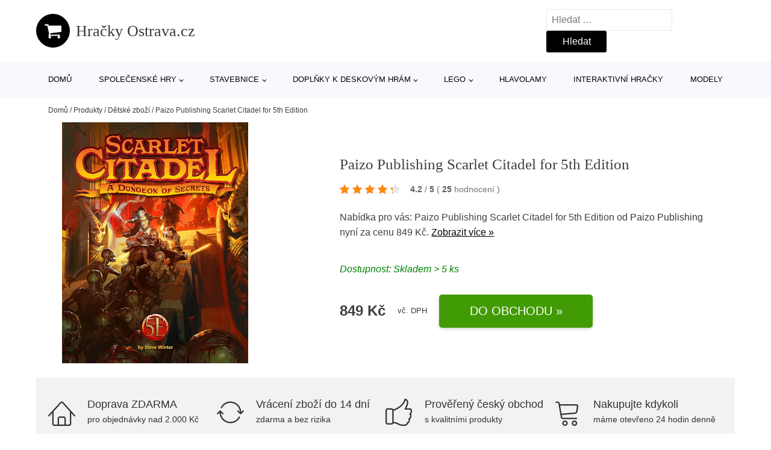

--- FILE ---
content_type: text/html; charset=UTF-8
request_url: https://www.hracky-ostrava.cz/p/paizo-publishing-scarlet-citadel-for-5th-edition/
body_size: 15493
content:
<!DOCTYPE html>
<html lang="cs" prefix="og: https://ogp.me/ns#" >
<head>
<meta charset="UTF-8">
<meta name="viewport" content="width=device-width, initial-scale=1.0">
<!-- WP_HEAD() START -->
<!-- Optimalizace pro vyhledávače podle Rank Math - https://rankmath.com/ -->
<title>Paizo Publishing Scarlet Citadel for 5th Edition | Hračky Ostrava.cz</title>
<meta name="description" content="Prohlédněte si produkt Paizo Publishing Scarlet Citadel for 5th Edition od výrobce Paizo Publishing za cenu 849,00 Kč."/>
<meta name="robots" content="follow, index, max-snippet:-1, max-video-preview:-1, max-image-preview:large"/>
<link rel="canonical" href="https://www.hracky-ostrava.cz/p/paizo-publishing-scarlet-citadel-for-5th-edition/" />
<meta property="og:locale" content="cs_CZ" />
<meta property="og:type" content="article" />
<meta property="og:title" content="Paizo Publishing Scarlet Citadel for 5th Edition | Hračky Ostrava.cz" />
<meta property="og:description" content="Prohlédněte si produkt Paizo Publishing Scarlet Citadel for 5th Edition od výrobce Paizo Publishing za cenu 849,00 Kč." />
<meta property="og:url" content="https://www.hracky-ostrava.cz/p/paizo-publishing-scarlet-citadel-for-5th-edition/" />
<meta property="og:site_name" content="Hračky Ostrava.cz" />
<meta property="og:updated_time" content="2024-05-15T03:30:17+02:00" />
<meta name="twitter:card" content="summary_large_image" />
<meta name="twitter:title" content="Paizo Publishing Scarlet Citadel for 5th Edition | Hračky Ostrava.cz" />
<meta name="twitter:description" content="Prohlédněte si produkt Paizo Publishing Scarlet Citadel for 5th Edition od výrobce Paizo Publishing za cenu 849,00 Kč." />
<script type="application/ld+json" class="rank-math-schema">{"@context":"https://schema.org","@graph":[{"@type":"BreadcrumbList","@id":"https://www.hracky-ostrava.cz/p/paizo-publishing-scarlet-citadel-for-5th-edition/#breadcrumb","itemListElement":[{"@type":"ListItem","position":"1","item":{"@id":"https://www.hracky-ostrava.cz","name":"Dom\u016f"}},{"@type":"ListItem","position":"2","item":{"@id":"https://www.hracky-ostrava.cz/p/","name":"Produkty"}},{"@type":"ListItem","position":"3","item":{"@id":"https://www.hracky-ostrava.cz/c/detske-zbozi/","name":"D\u011btsk\u00e9 zbo\u017e\u00ed"}},{"@type":"ListItem","position":"4","item":{"@id":"https://www.hracky-ostrava.cz/p/paizo-publishing-scarlet-citadel-for-5th-edition/","name":"Paizo Publishing Scarlet Citadel for 5th Edition"}}]}]}</script>
<!-- /Rank Math WordPress SEO plugin -->
<link rel="alternate" title="oEmbed (JSON)" type="application/json+oembed" href="https://www.hracky-ostrava.cz/wp-json/oembed/1.0/embed?url=https%3A%2F%2Fwww.hracky-ostrava.cz%2Fp%2Fpaizo-publishing-scarlet-citadel-for-5th-edition%2F" />
<link rel="alternate" title="oEmbed (XML)" type="text/xml+oembed" href="https://www.hracky-ostrava.cz/wp-json/oembed/1.0/embed?url=https%3A%2F%2Fwww.hracky-ostrava.cz%2Fp%2Fpaizo-publishing-scarlet-citadel-for-5th-edition%2F&#038;format=xml" />
<style id='wp-img-auto-sizes-contain-inline-css' type='text/css'>
img:is([sizes=auto i],[sizes^="auto," i]){contain-intrinsic-size:3000px 1500px}
/*# sourceURL=wp-img-auto-sizes-contain-inline-css */
</style>
<style id='classic-theme-styles-inline-css' type='text/css'>
/*! This file is auto-generated */
.wp-block-button__link{color:#fff;background-color:#32373c;border-radius:9999px;box-shadow:none;text-decoration:none;padding:calc(.667em + 2px) calc(1.333em + 2px);font-size:1.125em}.wp-block-file__button{background:#32373c;color:#fff;text-decoration:none}
/*# sourceURL=/wp-includes/css/classic-themes.min.css */
</style>
<link rel='stylesheet' id='kk-star-ratings-css' href='//www.hracky-ostrava.cz/wp-content/cache/wpfc-minified/7b42mfjm/abgjx.css' type='text/css' media='all' />
<style id='kk-star-ratings-inline-css' type='text/css'>
.kk-star-ratings .kksr-stars .kksr-star {
margin-right: 5px;
}
[dir="rtl"] .kk-star-ratings .kksr-stars .kksr-star {
margin-left: 5px;
margin-right: 0;
}
/*# sourceURL=kk-star-ratings-inline-css */
</style>
<link rel='stylesheet' id='oxygen-css' href='//www.hracky-ostrava.cz/wp-content/cache/wpfc-minified/ma4vq5i7/abgjx.css' type='text/css' media='all' />
<script type="text/javascript" src="https://www.hracky-ostrava.cz/wp-includes/js/jquery/jquery.min.js?ver=3.7.1" id="jquery-core-js"></script>
<script type="text/javascript" id="search-filter-plugin-build-js-extra">
/* <![CDATA[ */
var SF_LDATA = {"ajax_url":"https://www.hracky-ostrava.cz/wp-admin/admin-ajax.php","home_url":"https://www.hracky-ostrava.cz/","extensions":[]};
//# sourceURL=search-filter-plugin-build-js-extra
/* ]]> */
</script>
<script type="text/javascript" src="https://www.hracky-ostrava.cz/wp-content/plugins/search-filter-pro/public/assets/js/search-filter-build.min.js?ver=2.5.21" id="search-filter-plugin-build-js"></script>
<link rel="https://api.w.org/" href="https://www.hracky-ostrava.cz/wp-json/" /><link rel="alternate" title="JSON" type="application/json" href="https://www.hracky-ostrava.cz/wp-json/wp/v2/products/188179" /><link rel="EditURI" type="application/rsd+xml" title="RSD" href="https://www.hracky-ostrava.cz/xmlrpc.php?rsd" />
<meta name="generator" content="WordPress 6.9" />
<link rel='shortlink' href='https://www.hracky-ostrava.cz/?p=188179' />
<script type="application/ld+json">{
"@context" : "https://schema.org",
"@type" : "Product",
"name" : "Paizo Publishing Scarlet Citadel for 5th Edition",
"image" : "",
"description" : "&lt;p&gt;&lt;span&gt;Kdysi nezdoln&aacute; pevnost mocn&yacute;ch čarodějů, dnes ruina s hrozivou pověst&iacute; mezi dobrodruhy. Jen m&aacute;lokdo se z jej&iacute;ch &uacute;trob dok&aacute;zal vr&aacute;tit.&lt;/span&gt;&lt;br /&gt;Zde, hluboko v podzem&iacute;, kdysi trpaslič&iacute; žoldn&eacute;ři chovali sv&eacute; v&aacute;lečn&eacute; stvůry, čarodějov&eacute; z B&iacute;l&eacute;ho lesa se věnovali sv&eacute;mu uměn&iacute; magie a podivn&eacute; kulty z jin&yacute;ch ř&iacute;&scaron;&iacute; čerpaly z tajemn&yacute;ch proudů moci. V&scaron;ude jsou st&aacute;le roztrou&scaron;eny prastar&eacute; poklady a tajemstv&iacute;. Zlovoln&eacute; bytosti spř&aacute;daj&iacute; sv&eacute; s&iacute;tě a vyvol&aacute;vaj&iacute; temn&eacute; bohy.&lt;/p&gt;",
"ean": "",
"gtin8": "9781950789085",
"sku": "9781950789085",
"brand" : {
"@type" : "Brand",
"name" : "Paizo Publishing"
},
"review": {
"@type": "Review",
"reviewRating": {
"@type": "Rating",
"ratingValue": "4.2",
"bestRating": "5"
},
"author": {
"@type": "Person",
"name": ""
}
},
"offers" : {
"@type" : "Offer",
"price" : "849",
"priceCurrency": "CZK",
"url" : "https://www.hracky-ostrava.cz/p/paizo-publishing-scarlet-citadel-for-5th-edition/",
"itemCondition": "https://schema.org/NewCondition",
"availability": "https://schema.org/InStock"
},
"aggregateRating": {
"@type": "AggregateRating",
"ratingValue": "4.2",
"bestRating": "5",
"ratingCount": "25"
}
}</script><!-- Global site tag (gtag.js) - Google Analytics -->
<script async src="https://www.googletagmanager.com/gtag/js?id="></script>
<script>
window.dataLayer = window.dataLayer || [];
function gtag(){dataLayer.push(arguments);}
gtag('js', new Date());
gtag('config', 'G-41XFGL39CX');
</script>
<link rel="icon" href="https://www.hracky-ostrava.cz/wp-content/uploads/2021/10/favicon-150x150.png" sizes="32x32" />
<link rel="icon" href="https://www.hracky-ostrava.cz/wp-content/uploads/2021/10/favicon.png" sizes="192x192" />
<link rel="apple-touch-icon" href="https://www.hracky-ostrava.cz/wp-content/uploads/2021/10/favicon.png" />
<meta name="msapplication-TileImage" content="https://www.hracky-ostrava.cz/wp-content/uploads/2021/10/favicon.png" />
<link rel='stylesheet' id='oxygen-cache-182422-css' href='//www.hracky-ostrava.cz/wp-content/cache/wpfc-minified/30dt69vp/8ay1e.css' type='text/css' media='all' />
<link rel='stylesheet' id='oxygen-cache-182421-css' href='//www.hracky-ostrava.cz/wp-content/cache/wpfc-minified/dgnhv3rn/8b8yu.css' type='text/css' media='all' />
<link rel='stylesheet' id='oxygen-universal-styles-css' href='//www.hracky-ostrava.cz/wp-content/cache/wpfc-minified/mat7n8br/abgbl.css' type='text/css' media='all' />
<!-- END OF WP_HEAD() -->
<style id='global-styles-inline-css' type='text/css'>
:root{--wp--preset--aspect-ratio--square: 1;--wp--preset--aspect-ratio--4-3: 4/3;--wp--preset--aspect-ratio--3-4: 3/4;--wp--preset--aspect-ratio--3-2: 3/2;--wp--preset--aspect-ratio--2-3: 2/3;--wp--preset--aspect-ratio--16-9: 16/9;--wp--preset--aspect-ratio--9-16: 9/16;--wp--preset--color--black: #000000;--wp--preset--color--cyan-bluish-gray: #abb8c3;--wp--preset--color--white: #ffffff;--wp--preset--color--pale-pink: #f78da7;--wp--preset--color--vivid-red: #cf2e2e;--wp--preset--color--luminous-vivid-orange: #ff6900;--wp--preset--color--luminous-vivid-amber: #fcb900;--wp--preset--color--light-green-cyan: #7bdcb5;--wp--preset--color--vivid-green-cyan: #00d084;--wp--preset--color--pale-cyan-blue: #8ed1fc;--wp--preset--color--vivid-cyan-blue: #0693e3;--wp--preset--color--vivid-purple: #9b51e0;--wp--preset--gradient--vivid-cyan-blue-to-vivid-purple: linear-gradient(135deg,rgb(6,147,227) 0%,rgb(155,81,224) 100%);--wp--preset--gradient--light-green-cyan-to-vivid-green-cyan: linear-gradient(135deg,rgb(122,220,180) 0%,rgb(0,208,130) 100%);--wp--preset--gradient--luminous-vivid-amber-to-luminous-vivid-orange: linear-gradient(135deg,rgb(252,185,0) 0%,rgb(255,105,0) 100%);--wp--preset--gradient--luminous-vivid-orange-to-vivid-red: linear-gradient(135deg,rgb(255,105,0) 0%,rgb(207,46,46) 100%);--wp--preset--gradient--very-light-gray-to-cyan-bluish-gray: linear-gradient(135deg,rgb(238,238,238) 0%,rgb(169,184,195) 100%);--wp--preset--gradient--cool-to-warm-spectrum: linear-gradient(135deg,rgb(74,234,220) 0%,rgb(151,120,209) 20%,rgb(207,42,186) 40%,rgb(238,44,130) 60%,rgb(251,105,98) 80%,rgb(254,248,76) 100%);--wp--preset--gradient--blush-light-purple: linear-gradient(135deg,rgb(255,206,236) 0%,rgb(152,150,240) 100%);--wp--preset--gradient--blush-bordeaux: linear-gradient(135deg,rgb(254,205,165) 0%,rgb(254,45,45) 50%,rgb(107,0,62) 100%);--wp--preset--gradient--luminous-dusk: linear-gradient(135deg,rgb(255,203,112) 0%,rgb(199,81,192) 50%,rgb(65,88,208) 100%);--wp--preset--gradient--pale-ocean: linear-gradient(135deg,rgb(255,245,203) 0%,rgb(182,227,212) 50%,rgb(51,167,181) 100%);--wp--preset--gradient--electric-grass: linear-gradient(135deg,rgb(202,248,128) 0%,rgb(113,206,126) 100%);--wp--preset--gradient--midnight: linear-gradient(135deg,rgb(2,3,129) 0%,rgb(40,116,252) 100%);--wp--preset--font-size--small: 13px;--wp--preset--font-size--medium: 20px;--wp--preset--font-size--large: 36px;--wp--preset--font-size--x-large: 42px;--wp--preset--spacing--20: 0.44rem;--wp--preset--spacing--30: 0.67rem;--wp--preset--spacing--40: 1rem;--wp--preset--spacing--50: 1.5rem;--wp--preset--spacing--60: 2.25rem;--wp--preset--spacing--70: 3.38rem;--wp--preset--spacing--80: 5.06rem;--wp--preset--shadow--natural: 6px 6px 9px rgba(0, 0, 0, 0.2);--wp--preset--shadow--deep: 12px 12px 50px rgba(0, 0, 0, 0.4);--wp--preset--shadow--sharp: 6px 6px 0px rgba(0, 0, 0, 0.2);--wp--preset--shadow--outlined: 6px 6px 0px -3px rgb(255, 255, 255), 6px 6px rgb(0, 0, 0);--wp--preset--shadow--crisp: 6px 6px 0px rgb(0, 0, 0);}:where(.is-layout-flex){gap: 0.5em;}:where(.is-layout-grid){gap: 0.5em;}body .is-layout-flex{display: flex;}.is-layout-flex{flex-wrap: wrap;align-items: center;}.is-layout-flex > :is(*, div){margin: 0;}body .is-layout-grid{display: grid;}.is-layout-grid > :is(*, div){margin: 0;}:where(.wp-block-columns.is-layout-flex){gap: 2em;}:where(.wp-block-columns.is-layout-grid){gap: 2em;}:where(.wp-block-post-template.is-layout-flex){gap: 1.25em;}:where(.wp-block-post-template.is-layout-grid){gap: 1.25em;}.has-black-color{color: var(--wp--preset--color--black) !important;}.has-cyan-bluish-gray-color{color: var(--wp--preset--color--cyan-bluish-gray) !important;}.has-white-color{color: var(--wp--preset--color--white) !important;}.has-pale-pink-color{color: var(--wp--preset--color--pale-pink) !important;}.has-vivid-red-color{color: var(--wp--preset--color--vivid-red) !important;}.has-luminous-vivid-orange-color{color: var(--wp--preset--color--luminous-vivid-orange) !important;}.has-luminous-vivid-amber-color{color: var(--wp--preset--color--luminous-vivid-amber) !important;}.has-light-green-cyan-color{color: var(--wp--preset--color--light-green-cyan) !important;}.has-vivid-green-cyan-color{color: var(--wp--preset--color--vivid-green-cyan) !important;}.has-pale-cyan-blue-color{color: var(--wp--preset--color--pale-cyan-blue) !important;}.has-vivid-cyan-blue-color{color: var(--wp--preset--color--vivid-cyan-blue) !important;}.has-vivid-purple-color{color: var(--wp--preset--color--vivid-purple) !important;}.has-black-background-color{background-color: var(--wp--preset--color--black) !important;}.has-cyan-bluish-gray-background-color{background-color: var(--wp--preset--color--cyan-bluish-gray) !important;}.has-white-background-color{background-color: var(--wp--preset--color--white) !important;}.has-pale-pink-background-color{background-color: var(--wp--preset--color--pale-pink) !important;}.has-vivid-red-background-color{background-color: var(--wp--preset--color--vivid-red) !important;}.has-luminous-vivid-orange-background-color{background-color: var(--wp--preset--color--luminous-vivid-orange) !important;}.has-luminous-vivid-amber-background-color{background-color: var(--wp--preset--color--luminous-vivid-amber) !important;}.has-light-green-cyan-background-color{background-color: var(--wp--preset--color--light-green-cyan) !important;}.has-vivid-green-cyan-background-color{background-color: var(--wp--preset--color--vivid-green-cyan) !important;}.has-pale-cyan-blue-background-color{background-color: var(--wp--preset--color--pale-cyan-blue) !important;}.has-vivid-cyan-blue-background-color{background-color: var(--wp--preset--color--vivid-cyan-blue) !important;}.has-vivid-purple-background-color{background-color: var(--wp--preset--color--vivid-purple) !important;}.has-black-border-color{border-color: var(--wp--preset--color--black) !important;}.has-cyan-bluish-gray-border-color{border-color: var(--wp--preset--color--cyan-bluish-gray) !important;}.has-white-border-color{border-color: var(--wp--preset--color--white) !important;}.has-pale-pink-border-color{border-color: var(--wp--preset--color--pale-pink) !important;}.has-vivid-red-border-color{border-color: var(--wp--preset--color--vivid-red) !important;}.has-luminous-vivid-orange-border-color{border-color: var(--wp--preset--color--luminous-vivid-orange) !important;}.has-luminous-vivid-amber-border-color{border-color: var(--wp--preset--color--luminous-vivid-amber) !important;}.has-light-green-cyan-border-color{border-color: var(--wp--preset--color--light-green-cyan) !important;}.has-vivid-green-cyan-border-color{border-color: var(--wp--preset--color--vivid-green-cyan) !important;}.has-pale-cyan-blue-border-color{border-color: var(--wp--preset--color--pale-cyan-blue) !important;}.has-vivid-cyan-blue-border-color{border-color: var(--wp--preset--color--vivid-cyan-blue) !important;}.has-vivid-purple-border-color{border-color: var(--wp--preset--color--vivid-purple) !important;}.has-vivid-cyan-blue-to-vivid-purple-gradient-background{background: var(--wp--preset--gradient--vivid-cyan-blue-to-vivid-purple) !important;}.has-light-green-cyan-to-vivid-green-cyan-gradient-background{background: var(--wp--preset--gradient--light-green-cyan-to-vivid-green-cyan) !important;}.has-luminous-vivid-amber-to-luminous-vivid-orange-gradient-background{background: var(--wp--preset--gradient--luminous-vivid-amber-to-luminous-vivid-orange) !important;}.has-luminous-vivid-orange-to-vivid-red-gradient-background{background: var(--wp--preset--gradient--luminous-vivid-orange-to-vivid-red) !important;}.has-very-light-gray-to-cyan-bluish-gray-gradient-background{background: var(--wp--preset--gradient--very-light-gray-to-cyan-bluish-gray) !important;}.has-cool-to-warm-spectrum-gradient-background{background: var(--wp--preset--gradient--cool-to-warm-spectrum) !important;}.has-blush-light-purple-gradient-background{background: var(--wp--preset--gradient--blush-light-purple) !important;}.has-blush-bordeaux-gradient-background{background: var(--wp--preset--gradient--blush-bordeaux) !important;}.has-luminous-dusk-gradient-background{background: var(--wp--preset--gradient--luminous-dusk) !important;}.has-pale-ocean-gradient-background{background: var(--wp--preset--gradient--pale-ocean) !important;}.has-electric-grass-gradient-background{background: var(--wp--preset--gradient--electric-grass) !important;}.has-midnight-gradient-background{background: var(--wp--preset--gradient--midnight) !important;}.has-small-font-size{font-size: var(--wp--preset--font-size--small) !important;}.has-medium-font-size{font-size: var(--wp--preset--font-size--medium) !important;}.has-large-font-size{font-size: var(--wp--preset--font-size--large) !important;}.has-x-large-font-size{font-size: var(--wp--preset--font-size--x-large) !important;}
/*# sourceURL=global-styles-inline-css */
</style>
</head>
<body class="wp-singular products-template-default single single-products postid-188179 wp-theme-oxygen-is-not-a-theme  wp-embed-responsive oxygen-body" >
<header id="_header-1-25" class="oxy-header-wrapper oxy-overlay-header oxy-header" ><div id="logo-header-row" class="oxy-header-row" ><div class="oxy-header-container"><div id="_header_left-3-25" class="oxy-header-left" ><a id="link-78-25" class="ct-link" href="/" target="_self"  ><div id="fancy_icon-86-25" class="ct-fancy-icon" ><svg id="svg-fancy_icon-86-25"><use xlink:href="#FontAwesomeicon-shopping-cart"></use></svg></div><span id="shortcode-79-25" class="ct-shortcode logo-top" >Hračky Ostrava.cz</span></a></div><div id="_header_center-4-25" class="oxy-header-center" ></div><div id="_header_right-5-25" class="oxy-header-right" >
<div id="_search_form-17-25" class="oxy-search-form" >
<form role="search" method="get" class="search-form" action="https://www.hracky-ostrava.cz/">
<label>
<span class="screen-reader-text">Vyhledávání</span>
<input type="search" class="search-field" placeholder="Hledat &hellip;" value="" name="s" />
</label>
<input type="submit" class="search-submit" value="Hledat" />
</form>                </div>
<nav id="_nav_menu-53-25" class="oxy-nav-menu oxy-nav-menu-dropdowns oxy-nav-menu-dropdown-arrow" ><div class='oxy-menu-toggle'><div class='oxy-nav-menu-hamburger-wrap'><div class='oxy-nav-menu-hamburger'><div class='oxy-nav-menu-hamburger-line'></div><div class='oxy-nav-menu-hamburger-line'></div><div class='oxy-nav-menu-hamburger-line'></div></div></div></div><div class="menu-hlavni-menu-container"><ul id="menu-hlavni-menu" class="oxy-nav-menu-list"><li id="menu-item-195528" class="menu-item menu-item-type-custom menu-item-object-custom menu-item-195528"><a href="/">Domů</a></li>
<li id="menu-item-195529" class="menu-item menu-item-type-taxonomy menu-item-object-product_category current-products-ancestor current-menu-parent current-products-parent menu-item-has-children menu-item-195529"><a href="https://www.hracky-ostrava.cz/c/spolecenske-hry/">Společenské hry</a>
<ul class="sub-menu">
<li id="menu-item-195530" class="menu-item menu-item-type-taxonomy menu-item-object-product_category current-products-ancestor current-menu-parent current-products-parent menu-item-195530"><a href="https://www.hracky-ostrava.cz/c/stolni-hry/">Stolní hry</a></li>
<li id="menu-item-195531" class="menu-item menu-item-type-taxonomy menu-item-object-product_category menu-item-195531"><a href="https://www.hracky-ostrava.cz/c/prislusenstvi-ke-spolecenskym-hram/">Příslušenství ke společenským hrám</a></li>
<li id="menu-item-195563" class="menu-item menu-item-type-taxonomy menu-item-object-product_category menu-item-195563"><a href="https://www.hracky-ostrava.cz/c/ostatni-spolecenske-hry/">Ostatní společenské hry</a></li>
</ul>
</li>
<li id="menu-item-195532" class="menu-item menu-item-type-taxonomy menu-item-object-product_category menu-item-has-children menu-item-195532"><a href="https://www.hracky-ostrava.cz/c/stavebnice/">Stavebnice</a>
<ul class="sub-menu">
<li id="menu-item-195533" class="menu-item menu-item-type-taxonomy menu-item-object-product_category menu-item-195533"><a href="https://www.hracky-ostrava.cz/c/stavebnice-lego/">Stavebnice LEGO®</a></li>
</ul>
</li>
<li id="menu-item-195534" class="menu-item menu-item-type-taxonomy menu-item-object-product_category menu-item-has-children menu-item-195534"><a href="https://www.hracky-ostrava.cz/c/doplnky-k-deskovym-hram/">Doplňky k deskovým hrám</a>
<ul class="sub-menu">
<li id="menu-item-195535" class="menu-item menu-item-type-taxonomy menu-item-object-product_category menu-item-195535"><a href="https://www.hracky-ostrava.cz/c/barvy-a-modelovani/">Barvy a modelování</a></li>
</ul>
</li>
<li id="menu-item-195536" class="menu-item menu-item-type-taxonomy menu-item-object-product_category menu-item-has-children menu-item-195536"><a href="https://www.hracky-ostrava.cz/c/lego/">LEGO</a>
<ul class="sub-menu">
<li id="menu-item-195561" class="menu-item menu-item-type-taxonomy menu-item-object-product_category menu-item-195561"><a href="https://www.hracky-ostrava.cz/c/lego-doplnky/">LEGO® doplňky</a></li>
<li id="menu-item-195562" class="menu-item menu-item-type-taxonomy menu-item-object-product_category menu-item-195562"><a href="https://www.hracky-ostrava.cz/c/lego-sady-osvetleni/">LEGO® sady osvětlení</a></li>
</ul>
</li>
<li id="menu-item-195556" class="menu-item menu-item-type-taxonomy menu-item-object-product_category menu-item-195556"><a href="https://www.hracky-ostrava.cz/c/hlavolamy/">Hlavolamy</a></li>
<li id="menu-item-195557" class="menu-item menu-item-type-taxonomy menu-item-object-product_category menu-item-195557"><a href="https://www.hracky-ostrava.cz/c/interaktivni-hracky/">Interaktivní hračky</a></li>
<li id="menu-item-195558" class="menu-item menu-item-type-taxonomy menu-item-object-product_category menu-item-195558"><a href="https://www.hracky-ostrava.cz/c/modely/">Modely</a></li>
</ul></div></nav></div></div></div><div id="nav-header-row" class="oxy-header-row" ><div class="oxy-header-container"><div id="_header_left-12-25" class="oxy-header-left" ></div><div id="_header_center-13-25" class="oxy-header-center" ><nav id="_nav_menu-15-25" class="oxy-nav-menu oxy-nav-menu-dropdowns oxy-nav-menu-dropdown-arrow" ><div class='oxy-menu-toggle'><div class='oxy-nav-menu-hamburger-wrap'><div class='oxy-nav-menu-hamburger'><div class='oxy-nav-menu-hamburger-line'></div><div class='oxy-nav-menu-hamburger-line'></div><div class='oxy-nav-menu-hamburger-line'></div></div></div></div><div class="menu-hlavni-menu-container"><ul id="menu-hlavni-menu-1" class="oxy-nav-menu-list"><li class="menu-item menu-item-type-custom menu-item-object-custom menu-item-195528"><a href="/">Domů</a></li>
<li class="menu-item menu-item-type-taxonomy menu-item-object-product_category current-products-ancestor current-menu-parent current-products-parent menu-item-has-children menu-item-195529"><a href="https://www.hracky-ostrava.cz/c/spolecenske-hry/">Společenské hry</a>
<ul class="sub-menu">
<li class="menu-item menu-item-type-taxonomy menu-item-object-product_category current-products-ancestor current-menu-parent current-products-parent menu-item-195530"><a href="https://www.hracky-ostrava.cz/c/stolni-hry/">Stolní hry</a></li>
<li class="menu-item menu-item-type-taxonomy menu-item-object-product_category menu-item-195531"><a href="https://www.hracky-ostrava.cz/c/prislusenstvi-ke-spolecenskym-hram/">Příslušenství ke společenským hrám</a></li>
<li class="menu-item menu-item-type-taxonomy menu-item-object-product_category menu-item-195563"><a href="https://www.hracky-ostrava.cz/c/ostatni-spolecenske-hry/">Ostatní společenské hry</a></li>
</ul>
</li>
<li class="menu-item menu-item-type-taxonomy menu-item-object-product_category menu-item-has-children menu-item-195532"><a href="https://www.hracky-ostrava.cz/c/stavebnice/">Stavebnice</a>
<ul class="sub-menu">
<li class="menu-item menu-item-type-taxonomy menu-item-object-product_category menu-item-195533"><a href="https://www.hracky-ostrava.cz/c/stavebnice-lego/">Stavebnice LEGO®</a></li>
</ul>
</li>
<li class="menu-item menu-item-type-taxonomy menu-item-object-product_category menu-item-has-children menu-item-195534"><a href="https://www.hracky-ostrava.cz/c/doplnky-k-deskovym-hram/">Doplňky k deskovým hrám</a>
<ul class="sub-menu">
<li class="menu-item menu-item-type-taxonomy menu-item-object-product_category menu-item-195535"><a href="https://www.hracky-ostrava.cz/c/barvy-a-modelovani/">Barvy a modelování</a></li>
</ul>
</li>
<li class="menu-item menu-item-type-taxonomy menu-item-object-product_category menu-item-has-children menu-item-195536"><a href="https://www.hracky-ostrava.cz/c/lego/">LEGO</a>
<ul class="sub-menu">
<li class="menu-item menu-item-type-taxonomy menu-item-object-product_category menu-item-195561"><a href="https://www.hracky-ostrava.cz/c/lego-doplnky/">LEGO® doplňky</a></li>
<li class="menu-item menu-item-type-taxonomy menu-item-object-product_category menu-item-195562"><a href="https://www.hracky-ostrava.cz/c/lego-sady-osvetleni/">LEGO® sady osvětlení</a></li>
</ul>
</li>
<li class="menu-item menu-item-type-taxonomy menu-item-object-product_category menu-item-195556"><a href="https://www.hracky-ostrava.cz/c/hlavolamy/">Hlavolamy</a></li>
<li class="menu-item menu-item-type-taxonomy menu-item-object-product_category menu-item-195557"><a href="https://www.hracky-ostrava.cz/c/interaktivni-hracky/">Interaktivní hračky</a></li>
<li class="menu-item menu-item-type-taxonomy menu-item-object-product_category menu-item-195558"><a href="https://www.hracky-ostrava.cz/c/modely/">Modely</a></li>
</ul></div></nav></div><div id="_header_right-14-25" class="oxy-header-right" ></div></div></div></header>
<div id="section-62-25" class=" ct-section breadcrumb-container" ><div class="ct-section-inner-wrap"><div id="code_block-66-25" class="ct-code-block breadcrumb-code" ><nav aria-label="breadcrumbs" class="rank-math-breadcrumb"><p><a href="https://www.hracky-ostrava.cz">Domů</a><span class="separator"> / </span><a href="https://www.hracky-ostrava.cz/p/">Produkty</a><span class="separator"> / </span><a href="https://www.hracky-ostrava.cz/c/detske-zbozi/">Dětské zboží</a><span class="separator"> / </span><span class="last">Paizo Publishing Scarlet Citadel for 5th Edition</span></p></nav></div></div></div><section id="section-2-145" class=" ct-section" ><div class="ct-section-inner-wrap"><div id="new_columns-4-145" class="ct-new-columns product-hero-column-container" ><div id="div_block-5-145" class="ct-div-block" ><a id="link-1642-145" class="ct-link" href="https://ehub.cz/system/scripts/click.php?a_aid=09c8fee6&#038;a_bid=3de0bfba&#038;data1=hracky-ostrava&#038;desturl=https://www.tlamagames.com/rpg/scarlet-citadel-for-5th-edition/" target="_self" rel="nofollow noopener" ><div id="code_block-6359-182421" class="ct-code-block" ><picture><source type="image/webp" srcset=""alt="Paizo Publishing Scarlet Citadel for 5th Edition" /> <img src="https://cdn.myshoptet.com/usr/www.tlamagames.com/user/shop/orig/36403_paizo-publishing-scarlet-citadel-for-5th-edition.jpg?60ddac79"alt="Paizo Publishing Scarlet Citadel for 5th Edition" /></div></a></div><div id="div_block-6-145" class="ct-div-block" ><h1 id="headline-12-145" class="ct-headline product-info-title"><span id="span-13-145" class="ct-span" >Paizo Publishing Scarlet Citadel for 5th Edition</span></h1><div id="div_block-1019-145" class="ct-div-block price-container" ><a id="link-2781-145" class="ct-link" href="https://ehub.cz/system/scripts/click.php?a_aid=09c8fee6&#038;a_bid=3de0bfba&#038;data1=hracky-ostrava&#038;desturl=https://www.tlamagames.com/rpg/scarlet-citadel-for-5th-edition/" target="_self" rel="nofollow" ><div id="code_block-768-145" class="ct-code-block custom-star-rating" ><div style="display: none;"
class="kk-star-ratings   "
data-id="188179"
data-slug="">
<div class="kksr-stars">
<div class="kksr-stars-inactive">
<div class="kksr-star" data-star="1">
<div class="kksr-icon" style="width: 16px; height: 16px;"></div>
</div>
<div class="kksr-star" data-star="2">
<div class="kksr-icon" style="width: 16px; height: 16px;"></div>
</div>
<div class="kksr-star" data-star="3">
<div class="kksr-icon" style="width: 16px; height: 16px;"></div>
</div>
<div class="kksr-star" data-star="4">
<div class="kksr-icon" style="width: 16px; height: 16px;"></div>
</div>
<div class="kksr-star" data-star="5">
<div class="kksr-icon" style="width: 16px; height: 16px;"></div>
</div>
</div>
<div class="kksr-stars-active" style="width: 87.2px;">
<div class="kksr-star">
<div class="kksr-icon" style="width: 16px; height: 16px;"></div>
</div>
<div class="kksr-star">
<div class="kksr-icon" style="width: 16px; height: 16px;"></div>
</div>
<div class="kksr-star">
<div class="kksr-icon" style="width: 16px; height: 16px;"></div>
</div>
<div class="kksr-star">
<div class="kksr-icon" style="width: 16px; height: 16px;"></div>
</div>
<div class="kksr-star">
<div class="kksr-icon" style="width: 16px; height: 16px;"></div>
</div>
</div>
</div>
<div class="kksr-legend">
<strong class="kksr-score">4.2</strong>
<span class="kksr-muted">/</span>
<strong>5</strong>
<span class="kksr-muted">(</span>
<strong class="kksr-count">25</strong>
<span class="kksr-muted">
hodnocení        </span>
<span class="kksr-muted">)</span>
</div>
</div>
</div></a></div><div id="text_block-2513-145" class="ct-text-block" ><span id="span-2514-105073" class="ct-span" ><p>Nabídka pro vás: Paizo Publishing Scarlet Citadel for 5th Edition od <a href="https://www.hracky-ostrava.cz/v/paizo-publishing/" rel="tag">Paizo Publishing</a> nyní za cenu 849 Kč. <a href="https://ehub.cz/system/scripts/click.php?a_aid=09c8fee6&amp;a_bid=3de0bfba&amp;data1=hracky-ostrava&amp;desturl=https://www.tlamagames.com/rpg/scarlet-citadel-for-5th-edition/" class="popis-produktu">Zobrazit více »</a>
</p>
</span></div><div id="div_block-3341-145" class="ct-div-block" ><div id="code_block-6358-182421" class="ct-code-block" >Dostupnost: Skladem > 5 ks</div></div><div id="div_block-6199-105073" class="ct-div-block price-container" ><div id="div_block-6355-105073" class="ct-div-block" ><div id="text_block-6200-105073" class="ct-text-block product-info-price" ><span id="span-6201-182421" class="ct-span" >849&nbsp;Kč</span></div><div id="code_block-6202-105073" class="ct-code-block" ><div class="dph">vč. DPH</div></div></div><a id="link-1774-145" class="ct-link new-button" href="https://ehub.cz/system/scripts/click.php?a_aid=09c8fee6&#038;a_bid=3de0bfba&#038;data1=hracky-ostrava&#038;desturl=https://www.tlamagames.com/rpg/scarlet-citadel-for-5th-edition/" target="_self" rel="nofollow noopener" ><div id="div_block-1778-145" class="ct-div-block " ><div id="shortcode-1868-145" class="ct-shortcode" >Do obchodu »</div></div></a></div></div></div></div></section><section id="section-3658-145" class=" ct-section" ><div class="ct-section-inner-wrap"><div id="div_block-5479-145" class="ct-div-block" ><div id="nestable_shortcode-5190-145" class="ct-nestable-shortcode" ><div class="benefity"><div class="row">
<div class="col-lg-3">
<div id="fancy_icon-5493-145" class="ct-fancy-icon">
<svg id="svg-fancy_icon-5493-145">
<use xlink:href="#Lineariconsicon-home">
<svg id="Lineariconsicon-home" viewBox="0 0 20 20"><title>home</title><path class="path1" d="M19.871 12.165l-8.829-9.758c-0.274-0.303-0.644-0.47-1.042-0.47-0 0 0 0 0 0-0.397 0-0.767 0.167-1.042 0.47l-8.829 9.758c-0.185 0.205-0.169 0.521 0.035 0.706 0.096 0.087 0.216 0.129 0.335 0.129 0.136 0 0.272-0.055 0.371-0.165l2.129-2.353v8.018c0 0.827 0.673 1.5 1.5 1.5h11c0.827 0 1.5-0.673 1.5-1.5v-8.018l2.129 2.353c0.185 0.205 0.501 0.221 0.706 0.035s0.221-0.501 0.035-0.706zM12 19h-4v-4.5c0-0.276 0.224-0.5 0.5-0.5h3c0.276 0 0.5 0.224 0.5 0.5v4.5zM16 18.5c0 0.276-0.224 0.5-0.5 0.5h-2.5v-4.5c0-0.827-0.673-1.5-1.5-1.5h-3c-0.827 0-1.5 0.673-1.5 1.5v4.5h-2.5c-0.276 0-0.5-0.224-0.5-0.5v-9.123l5.7-6.3c0.082-0.091 0.189-0.141 0.3-0.141s0.218 0.050 0.3 0.141l5.7 6.3v9.123z"></path></svg></use></svg>
</div>
<div class="text-vyhod">
<span>Doprava ZDARMA</span>
<p>pro objednávky nad 2.000 Kč</p>
</div>
</div>
<div class="col-lg-3"><div id="fancy_icon-5493-145" class="ct-fancy-icon">
<svg id="svg-fancy_icon-5493-145">
<use xlink:href="#Lineariconsicon-sync">
<svg id="Lineariconsicon-sync" viewBox="0 0 20 20"><title>sync</title><path class="path1" d="M19.854 8.646c-0.195-0.195-0.512-0.195-0.707 0l-1.149 1.149c-0.051-2.060-0.878-3.99-2.341-5.452-1.511-1.511-3.52-2.343-5.657-2.343-2.974 0-5.686 1.635-7.077 4.266-0.129 0.244-0.036 0.547 0.208 0.676s0.547 0.036 0.676-0.208c1.217-2.303 3.59-3.734 6.193-3.734 3.789 0 6.885 3.027 6.997 6.789l-1.143-1.143c-0.195-0.195-0.512-0.195-0.707 0s-0.195 0.512 0 0.707l2 2c0.098 0.098 0.226 0.146 0.354 0.146s0.256-0.049 0.354-0.146l2-2c0.195-0.195 0.195-0.512 0-0.707z"></path><path class="path2" d="M16.869 13.058c-0.244-0.129-0.547-0.036-0.676 0.208-1.217 2.303-3.59 3.734-6.193 3.734-3.789 0-6.885-3.027-6.997-6.789l1.143 1.143c0.098 0.098 0.226 0.146 0.354 0.146s0.256-0.049 0.354-0.146c0.195-0.195 0.195-0.512 0-0.707l-2-2c-0.195-0.195-0.512-0.195-0.707 0l-2 2c-0.195 0.195-0.195 0.512 0 0.707s0.512 0.195 0.707 0l1.149-1.149c0.051 2.060 0.878 3.99 2.341 5.452 1.511 1.511 3.52 2.343 5.657 2.343 2.974 0 5.686-1.635 7.077-4.266 0.129-0.244 0.036-0.547-0.208-0.676z"></path></svg></use></svg>
</div>
<div class="text-vyhod">
<span>Vrácení zboží do 14 dní</span>
<p>zdarma a bez rizika</p>
</div>
</div>
<div class="col-lg-3"><div id="fancy_icon-5493-145" class="ct-fancy-icon">
<svg id="svg-fancy_icon-5493-145">
<use xlink:href="#Lineariconsicon-thumbs-up">
<svg id="Lineariconsicon-thumbs-up" viewBox="0 0 20 20"><title>thumbs-up</title><path class="path1" d="M18.916 11.208c0.443-0.511 0.695-1.355 0.695-2.159 0-0.531-0.115-0.996-0.333-1.345-0.284-0.454-0.738-0.704-1.278-0.704h-2.618c1.425-2.591 1.785-4.543 1.070-5.807-0.499-0.881-1.413-1.193-2.045-1.193-0.25 0-0.462 0.185-0.495 0.433-0.179 1.319-1.188 2.893-2.768 4.318-1.514 1.365-3.374 2.456-5.286 3.11-0.241-0.508-0.758-0.86-1.356-0.86h-3c-0.827 0-1.5 0.673-1.5 1.5v9c0 0.827 0.673 1.5 1.5 1.5h3c0.634 0 1.176-0.395 1.396-0.952 1.961 0.246 2.699 0.64 3.414 1.022 0.895 0.478 1.739 0.93 4.503 0.93 0.72 0 1.398-0.188 1.91-0.529 0.5-0.333 0.82-0.801 0.926-1.343 0.399-0.162 0.753-0.536 1.024-1.092 0.264-0.541 0.435-1.232 0.435-1.761 0-0.099-0.006-0.19-0.017-0.274 0.253-0.186 0.48-0.473 0.667-0.851 0.27-0.545 0.432-1.228 0.432-1.826 0-0.424-0.079-0.777-0.234-1.051-0.013-0.022-0.026-0.044-0.039-0.065zM4.5 18h-3c-0.276 0-0.5-0.224-0.5-0.5v-9c0-0.276 0.224-0.5 0.5-0.5h3c0.276 0 0.5 0.224 0.5 0.5v8.999c0 0 0 0.001 0 0.001-0 0.276-0.224 0.5-0.5 0.5zM18.339 10.274c-0.151 0.304-0.304 0.414-0.37 0.414-0.276 0-0.5 0.224-0.5 0.5s0.224 0.5 0.5 0.5c0.042 0 0.072 0 0.117 0.078 0.066 0.117 0.104 0.32 0.104 0.558 0 0.445-0.126 0.974-0.328 1.382-0.198 0.399-0.399 0.544-0.487 0.544-0.276 0-0.5 0.224-0.5 0.5 0 0.177 0.092 0.333 0.231 0.422 0.031 0.317-0.117 1.165-0.501 1.718-0.145 0.209-0.298 0.329-0.418 0.329-0.276 0-0.5 0.224-0.5 0.5 0 0.88-0.972 1.281-1.875 1.281-2.513 0-3.217-0.376-4.032-0.812-0.762-0.407-1.618-0.865-3.781-1.134v-8.187c2.101-0.689 4.152-1.877 5.812-3.373 1.593-1.436 2.639-2.988 2.994-4.426 0.272 0.087 0.579 0.271 0.776 0.618 0.334 0.59 0.584 2.096-1.493 5.557-0.093 0.154-0.095 0.347-0.006 0.504s0.255 0.254 0.435 0.254h3.483c0.199 0 0.327 0.070 0.43 0.234 0.117 0.187 0.181 0.477 0.181 0.815 0 0.424-0.102 0.882-0.272 1.225z"></path></svg></use></svg>
</div>
<div class="text-vyhod">
<span>Prověřený český obchod</span>
<p>s kvalitními produkty</p>
</div>
</div>
<div class="col-lg-3"><div id="fancy_icon-5493-145" class="ct-fancy-icon">
<svg id="svg-fancy_icon-5493-145">
<use xlink:href="#Lineariconsicon-cart">
<svg id="Lineariconsicon-cart" viewBox="0 0 20 20"><title>cart</title><path class="path1" d="M8 20c-1.103 0-2-0.897-2-2s0.897-2 2-2 2 0.897 2 2-0.897 2-2 2zM8 17c-0.551 0-1 0.449-1 1s0.449 1 1 1 1-0.449 1-1-0.449-1-1-1z"></path><path class="path2" d="M15 20c-1.103 0-2-0.897-2-2s0.897-2 2-2 2 0.897 2 2-0.897 2-2 2zM15 17c-0.551 0-1 0.449-1 1s0.449 1 1 1 1-0.449 1-1-0.449-1-1-1z"></path><path class="path3" d="M17.539 4.467c-0.251-0.297-0.63-0.467-1.039-0.467h-12.243l-0.099-0.596c-0.131-0.787-0.859-1.404-1.658-1.404h-1c-0.276 0-0.5 0.224-0.5 0.5s0.224 0.5 0.5 0.5h1c0.307 0 0.621 0.266 0.671 0.569l1.671 10.027c0.131 0.787 0.859 1.404 1.658 1.404h10c0.276 0 0.5-0.224 0.5-0.5s-0.224-0.5-0.5-0.5h-10c-0.307 0-0.621-0.266-0.671-0.569l-0.247-1.48 9.965-0.867c0.775-0.067 1.483-0.721 1.611-1.489l0.671-4.027c0.067-0.404-0.038-0.806-0.289-1.102zM16.842 5.404l-0.671 4.027c-0.053 0.316-0.391 0.629-0.711 0.657l-10.043 0.873-0.994-5.962h12.076c0.117 0 0.215 0.040 0.276 0.113s0.085 0.176 0.066 0.291z"></path></svg></use></svg>
</div>
<div class="text-vyhod">
<span>Nakupujte kdykoli</span>
<p>máme otevřeno 24 hodin denně</p>
</div>
</div>
</div>
</div></div></div></div></section><section id="section-5355-145" class=" ct-section" ><div class="ct-section-inner-wrap"><div id="new_columns-2235-145" class="ct-new-columns" ><div id="popis-produktu" class="ct-div-block" ><div id="_tabs-335-145" class="oxy-tabs-wrapper oxy-tabs" data-oxy-tabs-active-tab-class='tabs-4507-tab-active' data-oxy-tabs-contents-wrapper='_tabs_contents-342-145' ><div id="_tab-336-145" class="oxy-tab tabs-4507-tab tabs-4507-tab-active" ><h2 id="shortcode-1922-145" class="ct-shortcode" >Popis produktu</h2></div></div><div id="_tabs_contents-342-145" class="oxy-tabs-contents-wrapper oxy-tabs-contents" ><div id="_tab_content-343-145" class="oxy-tab-content tabs-contents-4507-tab  oxy-tabs-contents-content-hidden" ><div id="text_block-42-145" class="ct-text-block product-description-text" ><span id="span-43-145" class="ct-span oxy-stock-content-styles" ><div class="comments-space">
<p><span>Kdysi nezdolná pevnost mocných čarodějů, dnes ruina s hrozivou pověstí mezi dobrodruhy. Jen málokdo se z jejích útrob dokázal vrátit.</span><br />Zde, hluboko v podzemí, kdysi trpasličí žoldnéři chovali své válečné stvůry, čarodějové z Bílého lesa se věnovali svému umění magie a podivné kulty z jiných říší čerpaly z tajemných proudů moci. Všude jsou stále roztroušeny prastaré poklady a tajemství. Zlovolné bytosti spřádají své sítě a vyvolávají temné bohy.</p>
<p>Nákup přes nás znamená jistotu dobré ceny. Úspora a spokojenost z nákupu, záleží nám na vaší spokojenosti.</p>
<h2>Popis produktu Paizo Publishing Scarlet Citadel for 5th Edition</h2>
<ul>
<li style="list-style-type: none;">
<ul>
<li><strong>Výrobce:</strong> Paizo Publishing</li>
<li><strong>Cena:</strong> 849 Kč</li>
</ul>
</li>
</ul>
<ul>
<li style="list-style-type: none;">
<ul>
<li><strong>Typ hry: </strong>RPG</li>
</ul>
</li>
</ul>
<ul>
<li style="list-style-type: none;">
<ul>
<li><strong>EAN: </strong>9781950789085</li>
</ul>
</li>
</ul>
<ul>
<li style="list-style-type: none;">
<ul>
<li><strong>1. Základní hra / rozšíření: </strong>Rozšíření</li>
</ul>
</li>
</ul>
<ul>
<li style="list-style-type: none;">
<ul>
<li><strong>3. Jazyk hry: </strong>anglický</li>
</ul>
</li>
</ul>
<ul>
<li style="list-style-type: none;">
<ul>
<li><strong>4. Jazyk pravidel: </strong>anglický</li>
</ul>
</li>
</ul>
</div>
</span></div><div id="shortcode-5036-145" class="ct-shortcode" ><script src='https://ajax.googleapis.com/ajax/libs/jquery/3.5.1/jquery.min.js'></script>
<script>
jQuery(document).ready(function($){  
var showChar = 200;
var ellipsestext = "...";
var moretext = "Zobrazit více";
var lesstext = "Zobrazit méně";
$(".comments-space").each(function () {
var content = $(this).html();
var text_content = $(this).contents().first('[nodeType=3]').text();
if (text_content.length > showChar) {
var show_content = content.substr(0, showChar);
var hide_content = content.substr(showChar, content.length - showChar);
var html = show_content + '<em class="moreelipses">' + ellipsestext + '<p>&nbsp;</p></em><em class="remaining-content"><em>' + hide_content + '<p>&nbsp;</p>' + '</em>&nbsp;&nbsp;<a href="#" class="morelink">' + moretext + '</a></em>';
$(this).html(html);
}
});
$(".morelink").click(function () {
if ($(this).hasClass("less")) {
$(this).removeClass("less");
$(this).html(moretext);
} else {
$(this).addClass("less");
$(this).html(lesstext);
}
$(this).parent().prev().toggle();
$(this).prev().toggle();
return false;
});
});  
</script></div></div></div><script type="text/javascript">var firstTab = document.querySelector('#_tabs_contents-342-145 > .oxy-tabs-contents-content-hidden:first-child'); if(firstTab && firstTab.classList){firstTab.classList.remove("oxy-tabs-contents-content-hidden")};</script></div></div></div></section><div id="code_block-7487-182421" class="ct-code-block" ><section id="section-2226-145" class=" ct-section"><div class="ct-section-inner-wrap"><h2 id="shortcode-4113-145" class="ct-shortcode product-section-title">Podobné produkty</h2><div id="_dynamic_list-4052-145" class="oxy-dynamic-list"><div id="div_block-4053-145-1" class="ct-div-block product-grid-block-1" data-id="div_block-4053-145"><a id="link-6451-182421-17" class="ct-link grid-image-wrapper" href="https://ehub.cz/system/scripts/click.php?a_aid=09c8fee6&#038;a_bid=3de0bfba&#038;data1=hracky-ostrava&#038;desturl=https://www.tlamagames.com/doplnky/hegemony-insert/"><img src="https://cdn.myshoptet.com/usr/www.tlamagames.com/user/shop/orig/61084_785-12-insert-pro-hegemony-1.jpg?6465dd3b" alt="Kalkared Hegemony Insert (99838)" /></a><h3><span id="span-6453-182421-1" class="ct-span" data-id="span-6453-182421"><a href="https://www.hracky-ostrava.cz/p/kalkared-hegemony-insert-99838/">Kalkared Hegemony Insert (99838)</a></span></h3><span class="cenovka">319 Kč</span></div><div id="div_block-4053-145-1" class="ct-div-block product-grid-block-1" data-id="div_block-4053-145"><a id="link-6451-182421-17" class="ct-link grid-image-wrapper" href="https://ehub.cz/system/scripts/click.php?a_aid=09c8fee6&#038;a_bid=3de0bfba&#038;data1=hracky-ostrava&#038;desturl=https://www.tlamagames.com/doplnky/valka-v-risi-divu-plastove-kapsle/"><img src="https://cdn.myshoptet.com/usr/www.tlamagames.com/user/shop/orig/64857_h19bf958bdf3147cd9662d89341cb55b9m-1.jpg?64d90ff5" alt="TLAMA games Válka v Říši divů - sada plastových kapslí na žetony (Wonderland&#039;s War - Tokens capsules set)" /></a><h3><span id="span-6453-182421-1" class="ct-span" data-id="span-6453-182421"><a href="https://www.hracky-ostrava.cz/p/tlama-games-valka-v-risi-divu-sada-plastovych-kapsli-na-zetony-wonderlands-war-tokens-capsules-set/">TLAMA games Válka v Říši divů - sada plastových kapslí na žetony (Wonderland&#039;s War - Tokens capsules set)</a></span></h3><span class="cenovka">359 Kč</span></div><div id="div_block-4053-145-1" class="ct-div-block product-grid-block-1" data-id="div_block-4053-145"><a id="link-6451-182421-17" class="ct-link grid-image-wrapper" href="https://ehub.cz/system/scripts/click.php?a_aid=09c8fee6&#038;a_bid=3de0bfba&#038;data1=hracky-ostrava&#038;desturl=https://www.tlamagames.com/doplnky/insert-blood-rage-kalkared/"><img src="https://cdn.myshoptet.com/usr/www.tlamagames.com/user/shop/orig/54981_702-5-photoroom-005-20221029-084226-1.jpg?63a19d39" alt="Insert Blood Rage - Kalkared (95026)" /></a><h3><span id="span-6453-182421-1" class="ct-span" data-id="span-6453-182421"><a href="https://www.hracky-ostrava.cz/p/insert-blood-rage-kalkared-95026/">Insert Blood Rage - Kalkared (95026)</a></span></h3><span class="cenovka">2149 Kč</span></div><div id="div_block-4053-145-1" class="ct-div-block product-grid-block-1" data-id="div_block-4053-145"><a id="link-6451-182421-17" class="ct-link grid-image-wrapper" href="https://ehub.cz/system/scripts/click.php?a_aid=09c8fee6&#038;a_bid=3de0bfba&#038;data1=hracky-ostrava&#038;desturl=https://www.tlamagames.com/doplnky/insert-pro-parky/"><img src="https://cdn.myshoptet.com/usr/www.tlamagames.com/user/shop/orig/52650-4_651-2-photoroom-002-20220825-185515.jpg?633303aa" alt="Kalkared Insert pro Parky (93145) (Insert for Parks)" /></a><h3><span id="span-6453-182421-1" class="ct-span" data-id="span-6453-182421"><a href="https://www.hracky-ostrava.cz/p/kalkared-insert-pro-parky-93145-insert-for-parks/">Kalkared Insert pro Parky (93145) (Insert for Parks)</a></span></h3><span class="cenovka">249 Kč</span></div><div id="div_block-4053-145-1" class="ct-div-block product-grid-block-1" data-id="div_block-4053-145"><a id="link-6451-182421-17" class="ct-link grid-image-wrapper" href="https://ehub.cz/system/scripts/click.php?a_aid=09c8fee6&#038;a_bid=3de0bfba&#038;data1=hracky-ostrava&#038;desturl=https://www.tlamagames.com/deskove-hry/quoridor/"><img src="https://cdn.myshoptet.com/usr/www.tlamagames.com/user/shop/orig/1401_albi-quoridor.jpg?5f9ecfb1" alt="Albi Quoridor" /></a><h3><span id="span-6453-182421-1" class="ct-span" data-id="span-6453-182421"><a href="https://www.hracky-ostrava.cz/p/albi-quoridor/">Albi Quoridor</a></span></h3><span class="cenovka">849 Kč</span></div><div id="div_block-4053-145-1" class="ct-div-block product-grid-block-1" data-id="div_block-4053-145"><a id="link-6451-182421-17" class="ct-link grid-image-wrapper" href="https://ehub.cz/system/scripts/click.php?a_aid=09c8fee6&#038;a_bid=3de0bfba&#038;data1=hracky-ostrava&#038;desturl=https://www.tlamagames.com/doplnky/insert-pro-za-hranou--981/"><img src="https://cdn.myshoptet.com/usr/www.tlamagames.com/user/shop/orig/65364-2_793-5-photoroom-005-20230702-082111--1.jpg?64e5e1be" alt="Kalkared Insert pro Za hranou (981)" /></a><h3><span id="span-6453-182421-1" class="ct-span" data-id="span-6453-182421"><a href="https://www.hracky-ostrava.cz/p/kalkared-insert-pro-za-hranou-981/">Kalkared Insert pro Za hranou (981)</a></span></h3><span class="cenovka">529 Kč</span></div><div id="div_block-4053-145-1" class="ct-div-block product-grid-block-1" data-id="div_block-4053-145"><a id="link-6451-182421-17" class="ct-link grid-image-wrapper" href="https://ehub.cz/system/scripts/click.php?a_aid=09c8fee6&#038;a_bid=3de0bfba&#038;data1=hracky-ostrava&#038;desturl=https://www.tlamagames.com/doplnky/kvedlalove-z-kvedlinburku-korenarky-alchimici-insert-cerny/"><img src="https://cdn.myshoptet.com/usr/www.tlamagames.com/user/shop/orig/46224_243-insert-kvedlalove-z-kvedlinburku-korenarky-alchimici-1.jpg?6214bb36" alt="inserty.cz Kvedlalové z Kvedlinburku + Kořenářky + Alchimici - Insert (černý,89377)" /></a><h3><span id="span-6453-182421-1" class="ct-span" data-id="span-6453-182421"><a href="https://www.hracky-ostrava.cz/p/inserty-cz-kvedlalove-z-kvedlinburku-korenarky-alchimici-insert-cerny89377/">inserty.cz Kvedlalové z Kvedlinburku + Kořenářky + Alchimici - Insert (černý,89377)</a></span></h3><span class="cenovka">2449 Kč</span></div><div id="div_block-4053-145-1" class="ct-div-block product-grid-block-1" data-id="div_block-4053-145"><a id="link-6451-182421-17" class="ct-link grid-image-wrapper" href="https://ehub.cz/system/scripts/click.php?a_aid=09c8fee6&#038;a_bid=3de0bfba&#038;data1=hracky-ostrava&#038;desturl=https://www.tlamagames.com/doplnky/pax-renaissance-insert/"><img src="https://cdn.myshoptet.com/usr/www.tlamagames.com/user/shop/orig/45588_201-1-42aff355-fae2-41d0-a5df-3a5b7991384a-1.jpg?62027daa" alt="Kalkared Pax Renaissance Insert (89224)" /></a><h3><span id="span-6453-182421-1" class="ct-span" data-id="span-6453-182421"><a href="https://www.hracky-ostrava.cz/p/kalkared-pax-renaissance-insert-89224/">Kalkared Pax Renaissance Insert (89224)</a></span></h3><span class="cenovka">29 Kč</span></div><div id="div_block-4053-145-1" class="ct-div-block product-grid-block-1" data-id="div_block-4053-145"><a id="link-6451-182421-17" class="ct-link grid-image-wrapper" href="https://ehub.cz/system/scripts/click.php?a_aid=09c8fee6&#038;a_bid=3de0bfba&#038;data1=hracky-ostrava&#038;desturl=https://www.tlamagames.com/doplnky/hra-o-truny-insert/"><img src="https://cdn.myshoptet.com/usr/www.tlamagames.com/user/shop/orig/45639_147-2-photoroom-20220107-210324-1.jpg?6203a5cc" alt="Kalkared Hra o trůny Insert (89233)" /></a><h3><span id="span-6453-182421-1" class="ct-span" data-id="span-6453-182421"><a href="https://www.hracky-ostrava.cz/p/kalkared-hra-o-truny-insert-89233/">Kalkared Hra o trůny Insert (89233)</a></span></h3><span class="cenovka">1149 Kč</span></div><div id="div_block-4053-145-1" class="ct-div-block product-grid-block-1" data-id="div_block-4053-145"><a id="link-6451-182421-17" class="ct-link grid-image-wrapper" href="https://ehub.cz/system/scripts/click.php?a_aid=09c8fee6&#038;a_bid=3de0bfba&#038;data1=hracky-ostrava&#038;desturl=https://www.tlamagames.com/doplnky/podmorska-mesta-insert-3/"><img src="https://cdn.myshoptet.com/usr/www.tlamagames.com/user/shop/orig/45648_135-bdf05e60-a634-4589-912c-c6ab15cd1a51-1.jpg?627ba490" alt="Kalkared Podmořská města Insert (89236) (azurově modrý)" /></a><h3><span id="span-6453-182421-1" class="ct-span" data-id="span-6453-182421"><a href="https://www.hracky-ostrava.cz/p/kalkared-podmorska-mesta-insert-89236-azurove-modry/">Kalkared Podmořská města Insert (89236) (azurově modrý)</a></span></h3><span class="cenovka">109 Kč</span></div><div id="div_block-4053-145-1" class="ct-div-block product-grid-block-1" data-id="div_block-4053-145"><a id="link-6451-182421-17" class="ct-link grid-image-wrapper" href="https://ehub.cz/system/scripts/click.php?a_aid=09c8fee6&#038;a_bid=3de0bfba&#038;data1=hracky-ostrava&#038;desturl=https://www.tlamagames.com/deskove-hry/party-alias-mladezi-nepristupno/"><img src="https://cdn.myshoptet.com/usr/www.tlamagames.com/user/shop/orig/72409_party-alias-mladezi-nepristupno.jpg?65ba550a" alt="Albi Párty Alias Mládeži nepřístupno" /></a><h3><span id="span-6453-182421-1" class="ct-span" data-id="span-6453-182421"><a href="https://www.hracky-ostrava.cz/p/albi-party-alias-mladezi-nepristupno/">Albi Párty Alias Mládeži nepřístupno</a></span></h3><span class="cenovka">629 Kč</span></div><div id="div_block-4053-145-1" class="ct-div-block product-grid-block-1" data-id="div_block-4053-145"><a id="link-6451-182421-17" class="ct-link grid-image-wrapper" href="https://ehub.cz/system/scripts/click.php?a_aid=09c8fee6&#038;a_bid=3de0bfba&#038;data1=hracky-ostrava&#038;desturl=https://www.tlamagames.com/doplnky/voidfall-insert/"><img src="https://cdn.myshoptet.com/usr/www.tlamagames.com/user/shop/orig/72427-1_image-1.jpg?65ba6412" alt="Folded Space Voidfall Insert - FS-VOID" /></a><h3><span id="span-6453-182421-1" class="ct-span" data-id="span-6453-182421"><a href="https://www.hracky-ostrava.cz/p/folded-space-voidfall-insert-fs-void/">Folded Space Voidfall Insert - FS-VOID</a></span></h3><span class="cenovka">849 Kč</span></div><div id="div_block-4053-145-1" class="ct-div-block product-grid-block-1" data-id="div_block-4053-145"><a id="link-6451-182421-17" class="ct-link grid-image-wrapper" href="https://ehub.cz/system/scripts/click.php?a_aid=09c8fee6&#038;a_bid=3de0bfba&#038;data1=hracky-ostrava&#038;desturl=https://www.tlamagames.com/doplnky/nucleum-insert/"><img src="https://cdn.myshoptet.com/usr/www.tlamagames.com/user/shop/orig/72430_image-1.jpg?65ba65e3" alt="Folded Space Nucleum Insert - NCLM (Nucleum)" /></a><h3><span id="span-6453-182421-1" class="ct-span" data-id="span-6453-182421"><a href="https://www.hracky-ostrava.cz/p/folded-space-nucleum-insert-nclm-nucleum/">Folded Space Nucleum Insert - NCLM (Nucleum)</a></span></h3><span class="cenovka">459 Kč</span></div><div id="div_block-4053-145-1" class="ct-div-block product-grid-block-1" data-id="div_block-4053-145"><a id="link-6451-182421-17" class="ct-link grid-image-wrapper" href="https://ehub.cz/system/scripts/click.php?a_aid=09c8fee6&#038;a_bid=3de0bfba&#038;data1=hracky-ostrava&#038;desturl=https://www.tlamagames.com/deskove-hry/sada-hracich-karet-star-wars-han-solo-solitaire/"><img src="https://cdn.myshoptet.com/usr/www.tlamagames.com/user/shop/orig/72187_rg1753-cardgame-1.jpg?65b79fe5" alt="Ridley&#039;s Games Sada hracích karet Star Wars Han Solo Solitaire" /></a><h3><span id="span-6453-182421-1" class="ct-span" data-id="span-6453-182421"><a href="https://www.hracky-ostrava.cz/p/ridleys-games-sada-hracich-karet-star-wars-han-solo-solitaire/">Ridley&#039;s Games Sada hracích karet Star Wars Han Solo Solitaire</a></span></h3><span class="cenovka">642 Kč</span></div><div id="div_block-4053-145-1" class="ct-div-block product-grid-block-1" data-id="div_block-4053-145"><a id="link-6451-182421-17" class="ct-link grid-image-wrapper" href="https://ehub.cz/system/scripts/click.php?a_aid=09c8fee6&#038;a_bid=3de0bfba&#038;data1=hracky-ostrava&#038;desturl=https://www.tlamagames.com/rpg/jeden-prsten-uvod-do-hry/"><img src="https://cdn.myshoptet.com/usr/www.tlamagames.com/user/shop/orig/72196-1_jeden-prsten-uvod-do-hry-655b11adc791b-1.jpg?65b7ab4c" alt="Mytago Jeden prsten - úvod do hry" /></a><h3><span id="span-6453-182421-1" class="ct-span" data-id="span-6453-182421"><a href="https://www.hracky-ostrava.cz/p/mytago-jeden-prsten-uvod-do-hry/">Mytago Jeden prsten - úvod do hry</a></span></h3><span class="cenovka">1499 Kč</span></div><div id="div_block-4053-145-1" class="ct-div-block product-grid-block-1" data-id="div_block-4053-145"><a id="link-6451-182421-17" class="ct-link grid-image-wrapper" href="https://ehub.cz/system/scripts/click.php?a_aid=09c8fee6&#038;a_bid=3de0bfba&#038;data1=hracky-ostrava&#038;desturl=https://www.tlamagames.com/deskove-hry/s-t-a-l-k-e-r--the-board-game/"><img src="https://cdn.myshoptet.com/usr/www.tlamagames.com/user/shop/orig/72199_s-t-a-l-k-e-r--the-board-game.jpg?65b7b5a7" alt="Awaken Realms S.T.A.L.K.E.R. The Board Game" /></a><h3><span id="span-6453-182421-1" class="ct-span" data-id="span-6453-182421"><a href="https://www.hracky-ostrava.cz/p/awaken-realms-s-t-a-l-k-e-r-the-board-game/">Awaken Realms S.T.A.L.K.E.R. The Board Game</a></span></h3><span class="cenovka">3929 Kč</span></div></div></section></div><section id="section-3667-145" class=" ct-section" ><div class="ct-section-inner-wrap"><h3 id="headline-2231-145" class="ct-headline"><span id="span-2233-145" class="ct-span" >Paizo Publishing Scarlet Citadel for 5th Edition</span></h3><div id="shortcode-1919-145" class="ct-shortcode product-info-meta" >Najdete v kategorii: <a href="https://www.hracky-ostrava.cz/c/detske-zbozi/" rel="tag">Dětské zboží</a>, <a href="https://www.hracky-ostrava.cz/c/hracky/" rel="tag">Hračky</a>, <a href="https://www.hracky-ostrava.cz/c/spolecenske-hry/" rel="tag">Společenské hry</a>, <a href="https://www.hracky-ostrava.cz/c/stolni-hry/" rel="tag">Stolní hry</a></div></div></section><section id="section-57-145" class=" ct-section" ><div class="ct-section-inner-wrap"><div id="div_block-4872-145" class="ct-div-block" ><h2 id="shortcode-4871-145" class="ct-shortcode product-section-title" >Další produkty od výrobce</h2><h2 id="headline-4881-145" class="ct-headline"><span id="span-4882-145" class="ct-span" >Paizo Publishing</span></h2></div><div id="code_block-7774-182421" class="ct-code-block" ><section id="section-2226-145" class=" ct-section"><div class="ct-section-inner-wrap"><div id="_dynamic_list-4052-145" class="oxy-dynamic-list"><div id="div_block-4053-145-1" class="ct-div-block product-grid-block-1" data-id="div_block-4053-145"><a id="link-6451-182421-17" class="ct-link grid-image-wrapper" href="https://ehub.cz/system/scripts/click.php?a_aid=09c8fee6&#038;a_bid=3de0bfba&#038;data1=hracky-ostrava&#038;desturl=https://www.tlamagames.com/rpg/starfinder--beginner-box/"><img src="https://cdn.myshoptet.com/usr/www.tlamagames.com/user/shop/orig/73945_starfinder-rpg-beginner-box-en-1.png?65e84c9a" alt="Paizo Publishing Starfinder: Beginner Box" /></a><h3><span id="span-6453-182421-1" class="ct-span" data-id="span-6453-182421"><a href="https://www.hracky-ostrava.cz/p/paizo-publishing-starfinder-beginner-box/">Paizo Publishing Starfinder: Beginner Box</a></span></h3><span class="cenovka">949 Kč</span></div><div id="div_block-4053-145-1" class="ct-div-block product-grid-block-1" data-id="div_block-4053-145"><a id="link-6451-182421-17" class="ct-link grid-image-wrapper" href="https://ehub.cz/system/scripts/click.php?a_aid=09c8fee6&#038;a_bid=3de0bfba&#038;data1=hracky-ostrava&#038;desturl=https://www.tlamagames.com/rpg/pathfinder-flip-mat-classics--desert/"><img src="https://cdn.myshoptet.com/usr/www.tlamagames.com/user/shop/orig/73915_pathfinder-flip-mat-classics-desert-5fdae37bde6a0-1.jpg?65e71e63" alt="Paizo Publishing Pathfinder Flip-Mat Classics: Desert" /></a><h3><span id="span-6453-182421-1" class="ct-span" data-id="span-6453-182421"><a href="https://www.hracky-ostrava.cz/p/paizo-publishing-pathfinder-flip-mat-classics-desert/">Paizo Publishing Pathfinder Flip-Mat Classics: Desert</a></span></h3><span class="cenovka">299 Kč</span></div><div id="div_block-4053-145-1" class="ct-div-block product-grid-block-1" data-id="div_block-4053-145"><a id="link-6451-182421-17" class="ct-link grid-image-wrapper" href="https://ehub.cz/system/scripts/click.php?a_aid=09c8fee6&#038;a_bid=3de0bfba&#038;data1=hracky-ostrava&#038;desturl=https://www.tlamagames.com/rpg/pathfinder-flip-mat-classics--tavern-multi-pack/"><img src="https://cdn.myshoptet.com/usr/www.tlamagames.com/user/shop/orig/73918_pzo31037-1.jpg?65e7206b" alt="Paizo Publishing Pathfinder Flip-Mat Classics: Tavern Multi-Pack" /></a><h3><span id="span-6453-182421-1" class="ct-span" data-id="span-6453-182421"><a href="https://www.hracky-ostrava.cz/p/paizo-publishing-pathfinder-flip-mat-classics-tavern-multi-pack/">Paizo Publishing Pathfinder Flip-Mat Classics: Tavern Multi-Pack</a></span></h3><span class="cenovka">659 Kč</span></div><div id="div_block-4053-145-1" class="ct-div-block product-grid-block-1" data-id="div_block-4053-145"><a id="link-6451-182421-17" class="ct-link grid-image-wrapper" href="https://ehub.cz/system/scripts/click.php?a_aid=09c8fee6&#038;a_bid=3de0bfba&#038;data1=hracky-ostrava&#038;desturl=https://www.tlamagames.com/rpg/starfinder-rpg-pact-worlds-pocket-edition/"><img src="https://cdn.myshoptet.com/usr/www.tlamagames.com/user/shop/orig/69560_starfinder-rpg-pact-worlds-pocket-edition.png?654a187e" alt="Paizo Publishing Starfinder RPG Pact Worlds Pocket Edition" /></a><h3><span id="span-6453-182421-1" class="ct-span" data-id="span-6453-182421"><a href="https://www.hracky-ostrava.cz/p/paizo-publishing-starfinder-rpg-pact-worlds-pocket-edition-2/">Paizo Publishing Starfinder RPG Pact Worlds Pocket Edition</a></span></h3><span class="cenovka">639 Kč</span></div><div id="div_block-4053-145-1" class="ct-div-block product-grid-block-1" data-id="div_block-4053-145"><a id="link-6451-182421-17" class="ct-link grid-image-wrapper" href="https://ehub.cz/system/scripts/click.php?a_aid=09c8fee6&#038;a_bid=3de0bfba&#038;data1=hracky-ostrava&#038;desturl=https://www.tlamagames.com/rpg/pathfinder-flip-mat-classics--haunted-dungeon/"><img src="https://cdn.myshoptet.com/usr/www.tlamagames.com/user/shop/orig/69593_pathfinder-flip-mat-classics--haunted-dungeon.jpg?654a4dcf" alt="Paizo Publishing Pathfinder Flip-Mat Classics: Haunted Dungeon" /></a><h3><span id="span-6453-182421-1" class="ct-span" data-id="span-6453-182421"><a href="https://www.hracky-ostrava.cz/p/paizo-publishing-pathfinder-flip-mat-classics-haunted-dungeon/">Paizo Publishing Pathfinder Flip-Mat Classics: Haunted Dungeon</a></span></h3><span class="cenovka">399 Kč</span></div><div id="div_block-4053-145-1" class="ct-div-block product-grid-block-1" data-id="div_block-4053-145"><a id="link-6451-182421-17" class="ct-link grid-image-wrapper" href="https://ehub.cz/system/scripts/click.php?a_aid=09c8fee6&#038;a_bid=3de0bfba&#038;data1=hracky-ostrava&#038;desturl=https://www.tlamagames.com/rpg/starfinder-flip-mat--mining-operation/"><img src="https://cdn.myshoptet.com/usr/www.tlamagames.com/user/shop/orig/69596_starfinder-flip-mat--mining-operation.jpg?654a504e" alt="Paizo Publishing Starfinder Flip-Mat: Mining Operation" /></a><h3><span id="span-6453-182421-1" class="ct-span" data-id="span-6453-182421"><a href="https://www.hracky-ostrava.cz/p/paizo-publishing-starfinder-flip-mat-mining-operation/">Paizo Publishing Starfinder Flip-Mat: Mining Operation</a></span></h3><span class="cenovka">429 Kč</span></div><div id="div_block-4053-145-1" class="ct-div-block product-grid-block-1" data-id="div_block-4053-145"><a id="link-6451-182421-17" class="ct-link grid-image-wrapper" href="https://ehub.cz/system/scripts/click.php?a_aid=09c8fee6&#038;a_bid=3de0bfba&#038;data1=hracky-ostrava&#038;desturl=https://www.tlamagames.com/rpg/starfinder-flip-mat--living-starships/"><img src="https://cdn.myshoptet.com/usr/www.tlamagames.com/user/shop/orig/68078_starfinder-flip-mat--living-starships.jpg?652d123c" alt="Paizo Publishing Starfinder Flip-Mat: Living Starships" /></a><h3><span id="span-6453-182421-1" class="ct-span" data-id="span-6453-182421"><a href="https://www.hracky-ostrava.cz/p/paizo-publishing-starfinder-flip-mat-living-starships/">Paizo Publishing Starfinder Flip-Mat: Living Starships</a></span></h3><span class="cenovka">449 Kč</span></div><div id="div_block-4053-145-1" class="ct-div-block product-grid-block-1" data-id="div_block-4053-145"><a id="link-6451-182421-17" class="ct-link grid-image-wrapper" href="https://ehub.cz/system/scripts/click.php?a_aid=09c8fee6&#038;a_bid=3de0bfba&#038;data1=hracky-ostrava&#038;desturl=https://www.tlamagames.com/rpg/pathfinder-flip-mat--night-market-shrine/"><img src="https://cdn.myshoptet.com/usr/www.tlamagames.com/user/shop/orig/68081_pathfinder-flip-mat--night-market-shrine.jpg?652d19ba" alt="Paizo Publishing Pathfinder Flip-Mat: Night Market &#038; Shrine" /></a><h3><span id="span-6453-182421-1" class="ct-span" data-id="span-6453-182421"><a href="https://www.hracky-ostrava.cz/p/paizo-publishing-pathfinder-flip-mat-night-market-shrine/">Paizo Publishing Pathfinder Flip-Mat: Night Market &#038; Shrine</a></span></h3><span class="cenovka">439 Kč</span></div><div id="div_block-4053-145-1" class="ct-div-block product-grid-block-1" data-id="div_block-4053-145"><a id="link-6451-182421-17" class="ct-link grid-image-wrapper" href="https://ehub.cz/system/scripts/click.php?a_aid=09c8fee6&#038;a_bid=3de0bfba&#038;data1=hracky-ostrava&#038;desturl=https://www.tlamagames.com/rpg/pathfinder-rpg--pathfinder-player-core--p2/"><img src="https://cdn.myshoptet.com/usr/www.tlamagames.com/user/shop/orig/68084_pathfinder-rpg--pathfinder-player-core--p2.png?652d1c1f" alt="Paizo Publishing Pathfinder RPG: Pathfinder Player Core (P2)" /></a><h3><span id="span-6453-182421-1" class="ct-span" data-id="span-6453-182421"><a href="https://www.hracky-ostrava.cz/p/paizo-publishing-pathfinder-rpg-pathfinder-player-core-p2/">Paizo Publishing Pathfinder RPG: Pathfinder Player Core (P2)</a></span></h3><span class="cenovka">1399 Kč</span></div><div id="div_block-4053-145-1" class="ct-div-block product-grid-block-1" data-id="div_block-4053-145"><a id="link-6451-182421-17" class="ct-link grid-image-wrapper" href="https://ehub.cz/system/scripts/click.php?a_aid=09c8fee6&#038;a_bid=3de0bfba&#038;data1=hracky-ostrava&#038;desturl=https://www.tlamagames.com/rpg/pathfinder-rpg--rage-of-elements-spell-cards/"><img src="https://cdn.myshoptet.com/usr/www.tlamagames.com/user/shop/orig/68087_pathfinder-rpg--rage-of-elements-spell-cards.png?652d1e6d" alt="Paizo Publishing Pathfinder RPG: Rage of Elements Spell Cards" /></a><h3><span id="span-6453-182421-1" class="ct-span" data-id="span-6453-182421"><a href="https://www.hracky-ostrava.cz/p/paizo-publishing-pathfinder-rpg-rage-of-elements-spell-cards/">Paizo Publishing Pathfinder RPG: Rage of Elements Spell Cards</a></span></h3><span class="cenovka">899 Kč</span></div><div id="div_block-4053-145-1" class="ct-div-block product-grid-block-1" data-id="div_block-4053-145"><a id="link-6451-182421-17" class="ct-link grid-image-wrapper" href="https://ehub.cz/system/scripts/click.php?a_aid=09c8fee6&#038;a_bid=3de0bfba&#038;data1=hracky-ostrava&#038;desturl=https://www.tlamagames.com/rpg/pathfinder-rpg--pathfinder-player-core-special-edition--p2/"><img src="https://cdn.myshoptet.com/usr/www.tlamagames.com/user/shop/orig/68090_pathfinder-rpg--pathfinder-player-core-special-edition--p2.png?652d23e8" alt="Paizo Publishing Pathfinder RPG: Pathfinder Player Core Special Edition (P2)" /></a><h3><span id="span-6453-182421-1" class="ct-span" data-id="span-6453-182421"><a href="https://www.hracky-ostrava.cz/p/paizo-publishing-pathfinder-rpg-pathfinder-player-core-special-edition-p2/">Paizo Publishing Pathfinder RPG: Pathfinder Player Core Special Edition (P2)</a></span></h3><span class="cenovka">1799 Kč</span></div><div id="div_block-4053-145-1" class="ct-div-block product-grid-block-1" data-id="div_block-4053-145"><a id="link-6451-182421-17" class="ct-link grid-image-wrapper" href="https://ehub.cz/system/scripts/click.php?a_aid=09c8fee6&#038;a_bid=3de0bfba&#038;data1=hracky-ostrava&#038;desturl=https://www.tlamagames.com/deskove-hry/pathfinder--elemental-stones/"><img src="https://cdn.myshoptet.com/usr/www.tlamagames.com/user/shop/orig/68093_pathfinder--elemental-stones.png?652d2710" alt="Paizo Publishing Pathfinder: Elemental Stones" /></a><h3><span id="span-6453-182421-1" class="ct-span" data-id="span-6453-182421"><a href="https://www.hracky-ostrava.cz/p/paizo-publishing-pathfinder-elemental-stones/">Paizo Publishing Pathfinder: Elemental Stones</a></span></h3><span class="cenovka">899 Kč</span></div></div></section></div><div id="code_block-700-145" class="ct-code-block" ></div><div id="text_block-21-145" class="ct-text-block product-info-excerpt" ><span id="span-22-105073" class="ct-span" ><p><strong>Paizo Publishing Scarlet Citadel for 5th Edition</strong> od předního výrobce<strong> Paizo Publishing</strong> - toto zboží si můžete nechat dodat s výjimečnou slevou za <strong>849 Kč</strong>. V našem obchodě najdete nejvýhodnější ceny. Vyberte si zboží v celkové hodnotě nad  Kč a poštovné máte ZDARMA. Využijte nabídku dřív, než dojde k vyprodání zboží.</p>
</span></div><div id="code_block-625-145" class="ct-code-block" ></div><div id="shortcode-1924-145" class="ct-shortcode" >Prohlédněte si všechny produkty od přední značky <u><a href="https://www.hracky-ostrava.cz/v/paizo-publishing/" rel="tag">Paizo Publishing</a></u>.</div></div></section><section id="section-3950-145" class=" ct-section" ><div class="ct-section-inner-wrap"><div id="text_block-5501-145" class="ct-text-block" ></div><div id="code_block-5503-145" class="ct-code-block" ><h2 class="ct-shortcode product-section-title">Možnosti dopravy a platby</h2></div></div></section><section id="section-4683-145" class=" ct-section" ><div class="ct-section-inner-wrap"><div id="new_columns-4689-145" class="ct-new-columns" ><div id="div_block-4696-145" class="ct-div-block" ><div id="text_block-4704-145" class="ct-text-block" ><span id="span-4705-145" class="ct-span" ><div class="dopravne">
<b>Doprava</b></p>
<ul>
<li>Zásilkovna - 59 Kč</li>
<li>GLS - od 89 Kč</li>
<li>Balíkovna - 49 Kč</li>
<li>Česká pošta - DO RUKY - 79 Kč</li>
<li>DPD - od 59 Kč</li>
<li>Česká pošta Balíkovna - 79 Kč</li>
<li>prodejna - Praha 10, Třebohostická 2; PO-PÁ 8-17 h + PO a ST 8-20 h</li>
</ul>
</div>
</span></div></div><div id="div_block-4697-145" class="ct-div-block" ><div id="text_block-4701-145" class="ct-text-block" ><span id="span-4522-145" class="ct-span" ><div class="dopravne">
<b>Platba</b></p>
<ul>
<li>Dobírka - 35 Kč</li>
<li>Kartou online</li>
<li>Bankovním převodem</li>
</ul>
</div>
</span></div></div></div></div></section><footer id="section-7-25" class=" ct-section" ><div class="ct-section-inner-wrap"><div id="footer-column-container" class="ct-div-block" ><div id="div_block-28-25" class="ct-div-block footer-columns-20" ><a id="link_text-102-105072" class="ct-link-text" href="/vsichni-vyrobci/" target="_self"  >Všechny značky</a><a id="link_text-109-182422" class="ct-link-text" href="/novinky/" target="_self"  >Novinky</a><a id="link_text-110-182422" class="ct-link-text" href="/slevy/" target="_self"  >Slevy</a></div><div id="div_block-30-25" class="ct-div-block footer-columns-20" ><a id="link_text-97-105072" class="ct-link-text" href="/magazin/" target="_self"  >Magazín</a><a id="link_text-103-105072" class="ct-link-text" href="/mapa-webu/" target="_self"  >Mapa webu</a><a id="link_text-106-105072" class="ct-link-text" href="/privacy-policy/" target="_self"  >Osobní údaje</a></div><div id="div_block-29-25" class="ct-div-block footer-columns-20" ><a id="link_text-95-105072" class="ct-link-text" href="/o-nas/" target="_self"  >O nás</a><a id="link_text-96-105072" class="ct-link-text" href="/kontakt/" target="_self"  >Kontakt</a></div></div><div id="div_block-84-25" class="ct-div-block" ><div id="shortcode-90-25" class="ct-shortcode" >© Copyright 2020 - 2026 / </div><div id="shortcode-85-25" class="ct-shortcode" >Hračky Ostrava.cz</div></div></div></footer>	<!-- WP_FOOTER -->
<script type="speculationrules">
{"prefetch":[{"source":"document","where":{"and":[{"href_matches":"/*"},{"not":{"href_matches":["/wp-*.php","/wp-admin/*","/wp-content/uploads/*","/wp-content/*","/wp-content/plugins/*","/wp-content/themes/intentionally-blank/*","/wp-content/themes/oxygen-is-not-a-theme/*","/*\\?(.+)"]}},{"not":{"selector_matches":"a[rel~=\"nofollow\"]"}},{"not":{"selector_matches":".no-prefetch, .no-prefetch a"}}]},"eagerness":"conservative"}]}
</script>
<style>.ct-FontAwesomeicon-shopping-cart{width:0.92857142857143em}</style>
<?xml version="1.0"?><svg xmlns="http://www.w3.org/2000/svg" xmlns:xlink="http://www.w3.org/1999/xlink" aria-hidden="true" style="position: absolute; width: 0; height: 0; overflow: hidden;" version="1.1"><defs><symbol id="FontAwesomeicon-shopping-cart" viewBox="0 0 26 28"><title>shopping-cart</title><path d="M10 24c0 1.094-0.906 2-2 2s-2-0.906-2-2 0.906-2 2-2 2 0.906 2 2zM24 24c0 1.094-0.906 2-2 2s-2-0.906-2-2 0.906-2 2-2 2 0.906 2 2zM26 7v8c0 0.5-0.391 0.938-0.891 1l-16.312 1.906c0.078 0.359 0.203 0.719 0.203 1.094 0 0.359-0.219 0.688-0.375 1h14.375c0.547 0 1 0.453 1 1s-0.453 1-1 1h-16c-0.547 0-1-0.453-1-1 0-0.484 0.703-1.656 0.953-2.141l-2.766-12.859h-3.187c-0.547 0-1-0.453-1-1s0.453-1 1-1h4c1.047 0 1.078 1.25 1.234 2h18.766c0.547 0 1 0.453 1 1z"/></symbol></defs></svg>
<script type="text/javascript">
jQuery(document).ready(function() {
jQuery('body').on('click', '.oxy-menu-toggle', function() {
jQuery(this).parent('.oxy-nav-menu').toggleClass('oxy-nav-menu-open');
jQuery('body').toggleClass('oxy-nav-menu-prevent-overflow');
jQuery('html').toggleClass('oxy-nav-menu-prevent-overflow');
});
var selector = '.oxy-nav-menu-open .menu-item a[href*="#"]';
jQuery('body').on('click', selector, function(){
jQuery('.oxy-nav-menu-open').removeClass('oxy-nav-menu-open');
jQuery('body').removeClass('oxy-nav-menu-prevent-overflow');
jQuery('html').removeClass('oxy-nav-menu-prevent-overflow');
jQuery(this).click();
});
});
</script>
<script type="text/javascript">
function oxygenVSBInitTabs(element) {
if (element!==undefined) {
jQuery(element).find('.oxy-tabs-wrapper').addBack('.oxy-tabs-wrapper').each(function(index) {
jQuery(this).children('.oxy-tabs-wrapper > div').eq(0).trigger('click');
});
}
else {
jQuery('.oxy-tabs-wrapper').each(function(index) {
jQuery(this).children('.oxy-tabs-wrapper > div').eq(0).trigger('click');
});
}
}
jQuery(document).ready(function() {
let event = new Event('oxygenVSBInitTabsJs');
document.dispatchEvent(event);
});
document.addEventListener("oxygenVSBInitTabsJs",function(){
oxygenVSBInitTabs();
},false);
// handle clicks on tabs  
jQuery("body").on('click', '.oxy-tabs-wrapper > div', function(e) {
/* a tab or an element that is a child of a tab has been clicked. prevent any default behavior */
//e.preventDefault();
/* which tab has been clicked? (e.target might be a child of the tab.) */
clicked_tab = jQuery(e.target).closest('.oxy-tabs-wrapper > div');
index = clicked_tab.index();  
/* which tabs-wrapper is this tab inside? */
tabs_wrapper = jQuery(e.target).closest('.oxy-tabs-wrapper');
/* what class dp we use to signify an active tob? */
class_for_active_tab = tabs_wrapper.attr('data-oxy-tabs-active-tab-class');
/* make all the other tabs in this tabs-wrapper inactive */
jQuery(tabs_wrapper).children('.oxy-tabs-wrapper > div').removeClass(class_for_active_tab);
/* make the clicked tab the active tab */    
jQuery(tabs_wrapper).children('.oxy-tabs-wrapper > div').eq(index).addClass(class_for_active_tab);
/* which tabs-contents-wrapper is used by these tabs? */
tabs_contents_wrapper_id = tabs_wrapper.attr('data-oxy-tabs-contents-wrapper');
/* try to grab the correct content wrapper, in case of duplicated ID's */
$content_wrapper = jQuery(tabs_wrapper).next();
if( $content_wrapper.attr("id") != tabs_contents_wrapper_id ) $content_wrapper = jQuery( '#' + tabs_contents_wrapper_id );
$content_tabs = $content_wrapper.children( "div" );
/* hide all of the content */
$content_tabs.addClass('oxy-tabs-contents-content-hidden');
/* unhide the content corresponding to the active tab*/
$content_tabs.eq(index).removeClass('oxy-tabs-contents-content-hidden');
});                                 
</script>
<script type="text/javascript" id="kk-star-ratings-js-extra">
/* <![CDATA[ */
var kk_star_ratings = {"action":"kk-star-ratings","endpoint":"https://www.hracky-ostrava.cz/wp-admin/admin-ajax.php","nonce":"987e72b184"};
//# sourceURL=kk-star-ratings-js-extra
/* ]]> */
</script>
<script type="text/javascript" src="https://www.hracky-ostrava.cz/wp-content/plugins/kk-star-ratings/public/js/kk-star-ratings.js?ver=99.9.9" id="kk-star-ratings-js"></script>
<script type="text/javascript" src="https://www.hracky-ostrava.cz/wp-includes/js/jquery/ui/core.min.js?ver=1.13.3" id="jquery-ui-core-js"></script>
<script type="text/javascript" src="https://www.hracky-ostrava.cz/wp-includes/js/jquery/ui/datepicker.min.js?ver=1.13.3" id="jquery-ui-datepicker-js"></script>
<script type="text/javascript" id="jquery-ui-datepicker-js-after">
/* <![CDATA[ */
jQuery(function(jQuery){jQuery.datepicker.setDefaults({"closeText":"Zav\u0159\u00edt","currentText":"Dnes","monthNames":["Leden","\u00danor","B\u0159ezen","Duben","Kv\u011bten","\u010cerven","\u010cervenec","Srpen","Z\u00e1\u0159\u00ed","\u0158\u00edjen","Listopad","Prosinec"],"monthNamesShort":["Led","\u00dano","B\u0159e","Dub","Kv\u011b","\u010cvn","\u010cvc","Srp","Z\u00e1\u0159","\u0158\u00edj","Lis","Pro"],"nextText":"Dal\u0161\u00ed","prevText":"P\u0159edchoz\u00ed","dayNames":["Ned\u011ble","Pond\u011bl\u00ed","\u00dater\u00fd","St\u0159eda","\u010ctvrtek","P\u00e1tek","Sobota"],"dayNamesShort":["Ne","Po","\u00dat","St","\u010ct","P\u00e1","So"],"dayNamesMin":["Ne","Po","\u00dat","St","\u010ct","P\u00e1","So"],"dateFormat":"d. mm. yy","firstDay":1,"isRTL":false});});
//# sourceURL=jquery-ui-datepicker-js-after
/* ]]> */
</script>
<script type="text/javascript" id="ct-footer-js"></script><!-- /WP_FOOTER --> 
</body>
</html><!-- WP Fastest Cache file was created in 0.385 seconds, on 31. 1. 2026 @ 13:21 -->